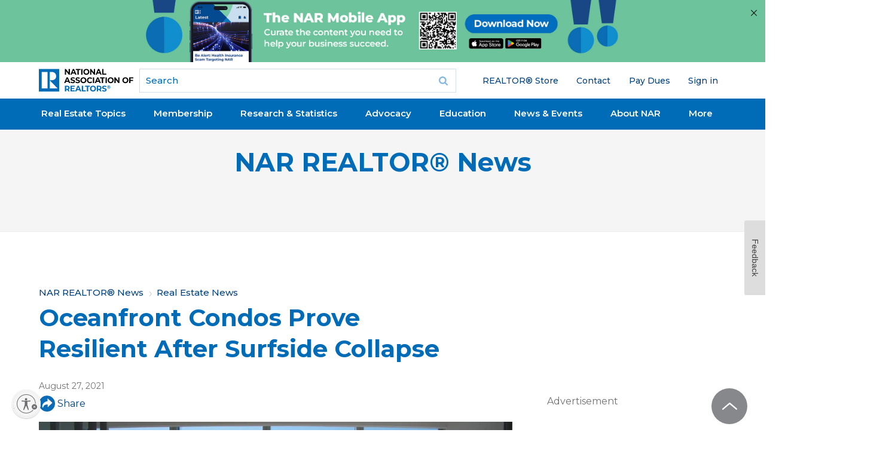

--- FILE ---
content_type: text/html; charset=utf-8
request_url: https://www.google.com/recaptcha/api2/aframe
body_size: 183
content:
<!DOCTYPE HTML><html><head><meta http-equiv="content-type" content="text/html; charset=UTF-8"></head><body><script nonce="ZeWE1q0aNGMM5jFIcNSsDA">/** Anti-fraud and anti-abuse applications only. See google.com/recaptcha */ try{var clients={'sodar':'https://pagead2.googlesyndication.com/pagead/sodar?'};window.addEventListener("message",function(a){try{if(a.source===window.parent){var b=JSON.parse(a.data);var c=clients[b['id']];if(c){var d=document.createElement('img');d.src=c+b['params']+'&rc='+(localStorage.getItem("rc::a")?sessionStorage.getItem("rc::b"):"");window.document.body.appendChild(d);sessionStorage.setItem("rc::e",parseInt(sessionStorage.getItem("rc::e")||0)+1);localStorage.setItem("rc::h",'1770123174109');}}}catch(b){}});window.parent.postMessage("_grecaptcha_ready", "*");}catch(b){}</script></body></html>

--- FILE ---
content_type: application/javascript; charset=utf-8
request_url: https://count.personyze.com/stat-track-log-visit.js.php?fr=294&te=0&sr=7482&ld=1&ur=https%3A%2F%2Fwww.nar.realtor%2Fmagazine%2Freal-estate-news%2Foceanfront-condos-prove-resilient-after-surfside-collapse&rf=&id=-46364049&si=0&ss=1770123169&nw=3&st=1&ls=1770123169&rs=0&sy=&bh=&hs=0&dg=&ps=1770123169&ev=&hu=&ao=&pr=&tm=1770123169&pl=Linux%20x86_64&sc=1280x720x24&th=-867061251&ck=y&aj=y&jv=n&fl=-1&sl=-1&mp=-1&cn=y&vl=-1&qt=-1
body_size: 243
content:
(function(_S_T) { if (_S_T) {_S_T.log_visit(294, 6785994, {"srch_word":"","ref_type":"direct","country_code":"US","country":"United States","region":"OH","city":"Columbus","latitude":39.962501525878906,"longitude":-83.006103515625,"ip":"18.217.81.234","1_vid":6785994,"1_ref_type":"direct","timezone":0,"current_city":"Columbus","current_state":"OH","current_country":"United States"}, 1, null, [[6785994,7]], null, [], [], '488', [], [], null, 1770123170, 0, {}, 488, "", "");}})(window._S_T || window.parent && parent._S_T)

--- FILE ---
content_type: application/javascript; charset=utf-8
request_url: https://visitor-service-us-east-1.tealiumiq.com/nar/main/019c239013cb000de0157c33cfdb0009f006b097007e8?callback=utag.ut%5B%22writevamain%22%5D&rnd=1770123171661
body_size: 557
content:
utag.ut["writevamain"]({"metrics":{"22":1.0,"6177":120,"6221":31.0,"5440":1.0,"5770":0,"6223":61,"6157":60,"15":1.0,"28":1.0,"29":1.0,"21268604":1.0,"6215":25.0,"6217":30.0,"5735":0,"6219":55,"21":1.0},"dates":{"23":1770123171228,"21268029":1770123171228,"5444":1770123171228,"audience_nar_main_130_count_ts":1770123171262,"audience_nar_main_125_count_ts":1770123171262},"properties":{"6253":"019c239013cb000de0157c33cfdb0009f006b097007e8","17":"https://www.nar.realtor/magazine/real-estate-news/oceanfront-condos-prove-resilient-after-surfside-collapse","profile":"main","21268032":"https://www.nar.realtor/magazine/real-estate-news/oceanfront-condos-prove-resilient-after-surfside-collapse","7759":"www.nar.realtor","account":"nar"},"flags":{"7254":false,"5661":true,"5454":false,"5446":true,"6019":false,"21269335":false},"metric_sets":{"21268033":{"https://www．nar．realtor/magazine/real-estate-news/oceanfront-condos-prove-resilient-after-surfside-collapse":1}},"current_visit":{"metrics":{"12":0.0,"6147":12,"7":1.0,"80":0.0},"dates":{"11":1770123171228,"6143":1770123171228,"10":1770123171228},"properties":{"44":"Chrome","45":"Mac OS X","46":"Mac desktop","47":"browser","48":"Chrome","5":"https://www.nar.realtor/magazine/real-estate-news/oceanfront-condos-prove-resilient-after-surfside-collapse","21269760":"sresex"},"flags":{"14":true,"7158":true,"21269629":false,"5434":false,"6924":false,"7160":false},"property_sets":{"49":["Chrome"],"50":["Mac OS X"],"51":["Mac desktop"],"52":["browser"],"53":["Chrome"]}},"badges":{"21268031":true,"21269661":true,"21268025":true},"audiences":{"nar_main_130":"Store.R NEVER visited - Anonymous","nar_main_125":"Store.R NEVER visited - everyone"}});

--- FILE ---
content_type: application/javascript; charset=utf-8
request_url: https://count.personyze.com/stat-track-log-visit.js.php?fr=294&te=0&sr=7482&ld=0&ur=https%3A%2F%2Fwww.nar.realtor%2Fmagazine%2Freal-estate-news%2Foceanfront-condos-prove-resilient-after-surfside-collapse&rf=&id=-46364049&si=1770123170&ss=1770123169&nw=2&st=1&ls=1770123169&rs=0&sy=&bh=488&hs=0&dg=&ps=&ev=2_6785994_-2_0_1%2F1%262_6785994_2_1_7%263_e6785994_-39_0_%5B%7B%22nar_main_125%22%3A1%2C%22nar_main_130%22%3A1%7D%2C%7B%2221268025%22%3A1%2C%2221268031%22%3A1%2C%2221269661%22%3A1%7D%5D&hu=&ao=&pr=&tm=1770123172&pl=Linux%20x86_64&sc=1280x720x24&th=-867061251&ck=y&aj=y&jv=n&fl=-1&sl=-1&mp=-1&cn=y&vl=-1&qt=-1
body_size: 69
content:
(function(_S_T) { if (_S_T) {_S_T.log_visit(294, 6785994, {}, 1, null, [], null, [], [], '488', [], [], null, 1770123170, 0, {}, 488, "", null);}})(window._S_T || window.parent && parent._S_T)